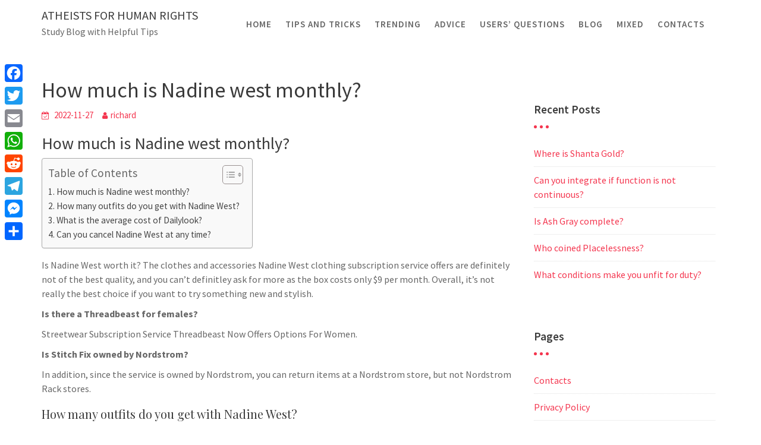

--- FILE ---
content_type: text/html; charset=UTF-8
request_url: https://www.atheistsforhumanrights.org/how-much-is-nadine-west-monthly/
body_size: 11521
content:
<!DOCTYPE html><html lang="en-US">
        	<head>

		        <meta charset="UTF-8">
         <meta name="viewport" content="width=device-width, initial-scale=1, maximum-scale=1, user-scalable=no">
        <link rel="profile" href="//gmpg.org/xfn/11">
        <title>How much is Nadine west monthly? &#8211; Atheists for human rights</title>
<meta name='robots' content='max-image-preview:large' />
	<style>img:is([sizes="auto" i], [sizes^="auto," i]) { contain-intrinsic-size: 3000px 1500px }</style>
	<link rel='dns-prefetch' href='//static.addtoany.com' />
<link rel='dns-prefetch' href='//www.atheistsforhumanrights.org' />
<link rel='dns-prefetch' href='//fonts.googleapis.com' />
<link rel='stylesheet' id='wp-block-library-css' href='https://www.atheistsforhumanrights.org/wp-includes/css/dist/block-library/style.min.css?ver=6.7.4' type='text/css' media='all' />
<style id='wp-block-library-theme-inline-css' type='text/css'>
.wp-block-audio :where(figcaption){color:#555;font-size:13px;text-align:center}.is-dark-theme .wp-block-audio :where(figcaption){color:#ffffffa6}.wp-block-audio{margin:0 0 1em}.wp-block-code{border:1px solid #ccc;border-radius:4px;font-family:Menlo,Consolas,monaco,monospace;padding:.8em 1em}.wp-block-embed :where(figcaption){color:#555;font-size:13px;text-align:center}.is-dark-theme .wp-block-embed :where(figcaption){color:#ffffffa6}.wp-block-embed{margin:0 0 1em}.blocks-gallery-caption{color:#555;font-size:13px;text-align:center}.is-dark-theme .blocks-gallery-caption{color:#ffffffa6}:root :where(.wp-block-image figcaption){color:#555;font-size:13px;text-align:center}.is-dark-theme :root :where(.wp-block-image figcaption){color:#ffffffa6}.wp-block-image{margin:0 0 1em}.wp-block-pullquote{border-bottom:4px solid;border-top:4px solid;color:currentColor;margin-bottom:1.75em}.wp-block-pullquote cite,.wp-block-pullquote footer,.wp-block-pullquote__citation{color:currentColor;font-size:.8125em;font-style:normal;text-transform:uppercase}.wp-block-quote{border-left:.25em solid;margin:0 0 1.75em;padding-left:1em}.wp-block-quote cite,.wp-block-quote footer{color:currentColor;font-size:.8125em;font-style:normal;position:relative}.wp-block-quote:where(.has-text-align-right){border-left:none;border-right:.25em solid;padding-left:0;padding-right:1em}.wp-block-quote:where(.has-text-align-center){border:none;padding-left:0}.wp-block-quote.is-large,.wp-block-quote.is-style-large,.wp-block-quote:where(.is-style-plain){border:none}.wp-block-search .wp-block-search__label{font-weight:700}.wp-block-search__button{border:1px solid #ccc;padding:.375em .625em}:where(.wp-block-group.has-background){padding:1.25em 2.375em}.wp-block-separator.has-css-opacity{opacity:.4}.wp-block-separator{border:none;border-bottom:2px solid;margin-left:auto;margin-right:auto}.wp-block-separator.has-alpha-channel-opacity{opacity:1}.wp-block-separator:not(.is-style-wide):not(.is-style-dots){width:100px}.wp-block-separator.has-background:not(.is-style-dots){border-bottom:none;height:1px}.wp-block-separator.has-background:not(.is-style-wide):not(.is-style-dots){height:2px}.wp-block-table{margin:0 0 1em}.wp-block-table td,.wp-block-table th{word-break:normal}.wp-block-table :where(figcaption){color:#555;font-size:13px;text-align:center}.is-dark-theme .wp-block-table :where(figcaption){color:#ffffffa6}.wp-block-video :where(figcaption){color:#555;font-size:13px;text-align:center}.is-dark-theme .wp-block-video :where(figcaption){color:#ffffffa6}.wp-block-video{margin:0 0 1em}:root :where(.wp-block-template-part.has-background){margin-bottom:0;margin-top:0;padding:1.25em 2.375em}
</style>
<style id='classic-theme-styles-inline-css' type='text/css'>
/*! This file is auto-generated */
.wp-block-button__link{color:#fff;background-color:#32373c;border-radius:9999px;box-shadow:none;text-decoration:none;padding:calc(.667em + 2px) calc(1.333em + 2px);font-size:1.125em}.wp-block-file__button{background:#32373c;color:#fff;text-decoration:none}
</style>
<style id='global-styles-inline-css' type='text/css'>
:root{--wp--preset--aspect-ratio--square: 1;--wp--preset--aspect-ratio--4-3: 4/3;--wp--preset--aspect-ratio--3-4: 3/4;--wp--preset--aspect-ratio--3-2: 3/2;--wp--preset--aspect-ratio--2-3: 2/3;--wp--preset--aspect-ratio--16-9: 16/9;--wp--preset--aspect-ratio--9-16: 9/16;--wp--preset--color--black: #000000;--wp--preset--color--cyan-bluish-gray: #abb8c3;--wp--preset--color--white: #ffffff;--wp--preset--color--pale-pink: #f78da7;--wp--preset--color--vivid-red: #cf2e2e;--wp--preset--color--luminous-vivid-orange: #ff6900;--wp--preset--color--luminous-vivid-amber: #fcb900;--wp--preset--color--light-green-cyan: #7bdcb5;--wp--preset--color--vivid-green-cyan: #00d084;--wp--preset--color--pale-cyan-blue: #8ed1fc;--wp--preset--color--vivid-cyan-blue: #0693e3;--wp--preset--color--vivid-purple: #9b51e0;--wp--preset--gradient--vivid-cyan-blue-to-vivid-purple: linear-gradient(135deg,rgba(6,147,227,1) 0%,rgb(155,81,224) 100%);--wp--preset--gradient--light-green-cyan-to-vivid-green-cyan: linear-gradient(135deg,rgb(122,220,180) 0%,rgb(0,208,130) 100%);--wp--preset--gradient--luminous-vivid-amber-to-luminous-vivid-orange: linear-gradient(135deg,rgba(252,185,0,1) 0%,rgba(255,105,0,1) 100%);--wp--preset--gradient--luminous-vivid-orange-to-vivid-red: linear-gradient(135deg,rgba(255,105,0,1) 0%,rgb(207,46,46) 100%);--wp--preset--gradient--very-light-gray-to-cyan-bluish-gray: linear-gradient(135deg,rgb(238,238,238) 0%,rgb(169,184,195) 100%);--wp--preset--gradient--cool-to-warm-spectrum: linear-gradient(135deg,rgb(74,234,220) 0%,rgb(151,120,209) 20%,rgb(207,42,186) 40%,rgb(238,44,130) 60%,rgb(251,105,98) 80%,rgb(254,248,76) 100%);--wp--preset--gradient--blush-light-purple: linear-gradient(135deg,rgb(255,206,236) 0%,rgb(152,150,240) 100%);--wp--preset--gradient--blush-bordeaux: linear-gradient(135deg,rgb(254,205,165) 0%,rgb(254,45,45) 50%,rgb(107,0,62) 100%);--wp--preset--gradient--luminous-dusk: linear-gradient(135deg,rgb(255,203,112) 0%,rgb(199,81,192) 50%,rgb(65,88,208) 100%);--wp--preset--gradient--pale-ocean: linear-gradient(135deg,rgb(255,245,203) 0%,rgb(182,227,212) 50%,rgb(51,167,181) 100%);--wp--preset--gradient--electric-grass: linear-gradient(135deg,rgb(202,248,128) 0%,rgb(113,206,126) 100%);--wp--preset--gradient--midnight: linear-gradient(135deg,rgb(2,3,129) 0%,rgb(40,116,252) 100%);--wp--preset--font-size--small: 13px;--wp--preset--font-size--medium: 20px;--wp--preset--font-size--large: 36px;--wp--preset--font-size--x-large: 42px;--wp--preset--spacing--20: 0.44rem;--wp--preset--spacing--30: 0.67rem;--wp--preset--spacing--40: 1rem;--wp--preset--spacing--50: 1.5rem;--wp--preset--spacing--60: 2.25rem;--wp--preset--spacing--70: 3.38rem;--wp--preset--spacing--80: 5.06rem;--wp--preset--shadow--natural: 6px 6px 9px rgba(0, 0, 0, 0.2);--wp--preset--shadow--deep: 12px 12px 50px rgba(0, 0, 0, 0.4);--wp--preset--shadow--sharp: 6px 6px 0px rgba(0, 0, 0, 0.2);--wp--preset--shadow--outlined: 6px 6px 0px -3px rgba(255, 255, 255, 1), 6px 6px rgba(0, 0, 0, 1);--wp--preset--shadow--crisp: 6px 6px 0px rgba(0, 0, 0, 1);}:where(.is-layout-flex){gap: 0.5em;}:where(.is-layout-grid){gap: 0.5em;}body .is-layout-flex{display: flex;}.is-layout-flex{flex-wrap: wrap;align-items: center;}.is-layout-flex > :is(*, div){margin: 0;}body .is-layout-grid{display: grid;}.is-layout-grid > :is(*, div){margin: 0;}:where(.wp-block-columns.is-layout-flex){gap: 2em;}:where(.wp-block-columns.is-layout-grid){gap: 2em;}:where(.wp-block-post-template.is-layout-flex){gap: 1.25em;}:where(.wp-block-post-template.is-layout-grid){gap: 1.25em;}.has-black-color{color: var(--wp--preset--color--black) !important;}.has-cyan-bluish-gray-color{color: var(--wp--preset--color--cyan-bluish-gray) !important;}.has-white-color{color: var(--wp--preset--color--white) !important;}.has-pale-pink-color{color: var(--wp--preset--color--pale-pink) !important;}.has-vivid-red-color{color: var(--wp--preset--color--vivid-red) !important;}.has-luminous-vivid-orange-color{color: var(--wp--preset--color--luminous-vivid-orange) !important;}.has-luminous-vivid-amber-color{color: var(--wp--preset--color--luminous-vivid-amber) !important;}.has-light-green-cyan-color{color: var(--wp--preset--color--light-green-cyan) !important;}.has-vivid-green-cyan-color{color: var(--wp--preset--color--vivid-green-cyan) !important;}.has-pale-cyan-blue-color{color: var(--wp--preset--color--pale-cyan-blue) !important;}.has-vivid-cyan-blue-color{color: var(--wp--preset--color--vivid-cyan-blue) !important;}.has-vivid-purple-color{color: var(--wp--preset--color--vivid-purple) !important;}.has-black-background-color{background-color: var(--wp--preset--color--black) !important;}.has-cyan-bluish-gray-background-color{background-color: var(--wp--preset--color--cyan-bluish-gray) !important;}.has-white-background-color{background-color: var(--wp--preset--color--white) !important;}.has-pale-pink-background-color{background-color: var(--wp--preset--color--pale-pink) !important;}.has-vivid-red-background-color{background-color: var(--wp--preset--color--vivid-red) !important;}.has-luminous-vivid-orange-background-color{background-color: var(--wp--preset--color--luminous-vivid-orange) !important;}.has-luminous-vivid-amber-background-color{background-color: var(--wp--preset--color--luminous-vivid-amber) !important;}.has-light-green-cyan-background-color{background-color: var(--wp--preset--color--light-green-cyan) !important;}.has-vivid-green-cyan-background-color{background-color: var(--wp--preset--color--vivid-green-cyan) !important;}.has-pale-cyan-blue-background-color{background-color: var(--wp--preset--color--pale-cyan-blue) !important;}.has-vivid-cyan-blue-background-color{background-color: var(--wp--preset--color--vivid-cyan-blue) !important;}.has-vivid-purple-background-color{background-color: var(--wp--preset--color--vivid-purple) !important;}.has-black-border-color{border-color: var(--wp--preset--color--black) !important;}.has-cyan-bluish-gray-border-color{border-color: var(--wp--preset--color--cyan-bluish-gray) !important;}.has-white-border-color{border-color: var(--wp--preset--color--white) !important;}.has-pale-pink-border-color{border-color: var(--wp--preset--color--pale-pink) !important;}.has-vivid-red-border-color{border-color: var(--wp--preset--color--vivid-red) !important;}.has-luminous-vivid-orange-border-color{border-color: var(--wp--preset--color--luminous-vivid-orange) !important;}.has-luminous-vivid-amber-border-color{border-color: var(--wp--preset--color--luminous-vivid-amber) !important;}.has-light-green-cyan-border-color{border-color: var(--wp--preset--color--light-green-cyan) !important;}.has-vivid-green-cyan-border-color{border-color: var(--wp--preset--color--vivid-green-cyan) !important;}.has-pale-cyan-blue-border-color{border-color: var(--wp--preset--color--pale-cyan-blue) !important;}.has-vivid-cyan-blue-border-color{border-color: var(--wp--preset--color--vivid-cyan-blue) !important;}.has-vivid-purple-border-color{border-color: var(--wp--preset--color--vivid-purple) !important;}.has-vivid-cyan-blue-to-vivid-purple-gradient-background{background: var(--wp--preset--gradient--vivid-cyan-blue-to-vivid-purple) !important;}.has-light-green-cyan-to-vivid-green-cyan-gradient-background{background: var(--wp--preset--gradient--light-green-cyan-to-vivid-green-cyan) !important;}.has-luminous-vivid-amber-to-luminous-vivid-orange-gradient-background{background: var(--wp--preset--gradient--luminous-vivid-amber-to-luminous-vivid-orange) !important;}.has-luminous-vivid-orange-to-vivid-red-gradient-background{background: var(--wp--preset--gradient--luminous-vivid-orange-to-vivid-red) !important;}.has-very-light-gray-to-cyan-bluish-gray-gradient-background{background: var(--wp--preset--gradient--very-light-gray-to-cyan-bluish-gray) !important;}.has-cool-to-warm-spectrum-gradient-background{background: var(--wp--preset--gradient--cool-to-warm-spectrum) !important;}.has-blush-light-purple-gradient-background{background: var(--wp--preset--gradient--blush-light-purple) !important;}.has-blush-bordeaux-gradient-background{background: var(--wp--preset--gradient--blush-bordeaux) !important;}.has-luminous-dusk-gradient-background{background: var(--wp--preset--gradient--luminous-dusk) !important;}.has-pale-ocean-gradient-background{background: var(--wp--preset--gradient--pale-ocean) !important;}.has-electric-grass-gradient-background{background: var(--wp--preset--gradient--electric-grass) !important;}.has-midnight-gradient-background{background: var(--wp--preset--gradient--midnight) !important;}.has-small-font-size{font-size: var(--wp--preset--font-size--small) !important;}.has-medium-font-size{font-size: var(--wp--preset--font-size--medium) !important;}.has-large-font-size{font-size: var(--wp--preset--font-size--large) !important;}.has-x-large-font-size{font-size: var(--wp--preset--font-size--x-large) !important;}
:where(.wp-block-post-template.is-layout-flex){gap: 1.25em;}:where(.wp-block-post-template.is-layout-grid){gap: 1.25em;}
:where(.wp-block-columns.is-layout-flex){gap: 2em;}:where(.wp-block-columns.is-layout-grid){gap: 2em;}
:root :where(.wp-block-pullquote){font-size: 1.5em;line-height: 1.6;}
</style>
<link rel='stylesheet' id='ez-toc-css' href='https://www.atheistsforhumanrights.org/wp-content/plugins/easy-table-of-contents/assets/css/screen.min.css?ver=2.0.71' type='text/css' media='all' />
<style id='ez-toc-inline-css' type='text/css'>
div#ez-toc-container .ez-toc-title {font-size: 120%;}div#ez-toc-container .ez-toc-title {font-weight: 500;}div#ez-toc-container ul li {font-size: 95%;}div#ez-toc-container ul li {font-weight: 500;}div#ez-toc-container nav ul ul li {font-size: 90%;}
.ez-toc-container-direction {direction: ltr;}.ez-toc-counter ul{counter-reset: item ;}.ez-toc-counter nav ul li a::before {content: counters(item, '.', decimal) '. ';display: inline-block;counter-increment: item;flex-grow: 0;flex-shrink: 0;margin-right: .2em; float: left; }.ez-toc-widget-direction {direction: ltr;}.ez-toc-widget-container ul{counter-reset: item ;}.ez-toc-widget-container nav ul li a::before {content: counters(item, '.', decimal) '. ';display: inline-block;counter-increment: item;flex-grow: 0;flex-shrink: 0;margin-right: .2em; float: left; }
</style>
<link rel='stylesheet' id='travel-way-googleapis-css' href='//fonts.googleapis.com/css?family=Playfair+Display:400,400i,700,700i,900,900i|Source+Sans+Pro:200,200i,300,300i,400,400i,600,600i,700,700i,900,900i' type='text/css' media='all' />
<link rel='stylesheet' id='bootstrap-css' href='https://www.atheistsforhumanrights.org/wp-content/themes/travel-way/assets/library/bootstrap/css/bootstrap.min.css?ver=3.3.6' type='text/css' media='all' />
<link rel='stylesheet' id='font-awesome-css' href='https://www.atheistsforhumanrights.org/wp-content/themes/travel-way/assets/library/Font-Awesome/css/font-awesome.min.css?ver=4.7.0' type='text/css' media='all' />
<link rel='stylesheet' id='slick-css' href='https://www.atheistsforhumanrights.org/wp-content/themes/travel-way/assets/library/slick/slick.css?ver=1.3.3' type='text/css' media='all' />
<link rel='stylesheet' id='magnific-popup-css' href='https://www.atheistsforhumanrights.org/wp-content/themes/travel-way/assets/library/magnific-popup/magnific-popup.css?ver=1.1.0' type='text/css' media='all' />
<link rel='stylesheet' id='travel-way-style-css' href='https://www.atheistsforhumanrights.org/wp-content/themes/travel-way/style.css?ver=6.7.4' type='text/css' media='all' />
<style id='travel-way-style-inline-css' type='text/css'>

            .top-header{
                background-color: #77a6f7;
            }
            .site-footer{
                background-color: #434a54;
            }
            .copy-right{
                background-color: #414852;
            }
	        .site-title:hover,
	        .site-title a:hover,
			 .at-social .socials li a,
			 .primary-color,
			 article.post .entry-header .cat-links a,
			 #travel-way-breadcrumbs a:hover,
			 #travel-way-breadcrumbs a:focus,
			 .woocommerce .star-rating, 
            .woocommerce ul.products li.product .star-rating,
            .woocommerce p.stars a,
            .woocommerce ul.products li.product .price,
            .woocommerce ul.products li.product .price ins .amount,
            .woocommerce a.button.add_to_cart_button:hover,
            .woocommerce a.button.add_to_cart_button:focus,
            .woocommerce a.added_to_cart:hover,
            .woocommerce a.added_to_cart:focus,
            .woocommerce a.button.product_type_grouped:hover,
            .woocommerce a.button.product_type_grouped:focus,
            .woocommerce a.button.product_type_external:hover,
            .woocommerce a.button.product_type_external:focus,
            .woocommerce .cart .button:hover,
            .woocommerce .cart .button:focus,
            .woocommerce .cart input.button:hover,
            .woocommerce .cart input.button:focus,
            .woocommerce #respond input#submit.alt:hover,
            .woocommerce #respond input#submit.alt:focus,
			.woocommerce a.button.alt:hover,
			.woocommerce a.button.alt:focus,
			.woocommerce button.button.alt:hover,
			.woocommerce button.button.alt:focus,
			.woocommerce input.button.alt:hover,
			.woocommerce input.button.alt:focus,
			.woocommerce .woocommerce-info .button:hover,
			.woocommerce .woocommerce-info .button:focus,
			.woocommerce .widget_shopping_cart_content .buttons a.button:hover,
			.woocommerce .widget_shopping_cart_content .buttons a.button:focus,
			.woocommerce div.product .woocommerce-tabs ul.tabs li a,
			.woocommerce-message::before,
			i.slick-arrow:hover,
			i.slick-arrow:focus,
			.acme-contact .contact-page-content ul li strong,
            .main-navigation .acme-normal-page .current_page_item a,
            .main-navigation .acme-normal-page .current-menu-item a,
            .main-navigation .active a,
            .main-navigation .navbar-nav >li a:hover,
            .main-navigation .navbar-nav >li a:focus,
            .main-navigation li li a:hover,
            .main-navigation li li a:focus,
            .acme-contact .contact-page-content ul li strong{
                color: #77a6f7;
            }
            .navbar .navbar-toggle:hover,
            .navbar .navbar-toggle:focus,
            .main-navigation .current_page_ancestor > a:before,
            .comment-form .form-submit input,
            .btn-primary,
            .wpcf7-form input.wpcf7-submit,
            .wpcf7-form input.wpcf7-submit:hover,
            .wpcf7-form input.wpcf7-submit:focus,
            .sm-up-container,
            .btn-primary.btn-reverse:before,
            #at-shortcode-bootstrap-modal .modal-header,
            article.post .entry-header .cat-links a,
            .primary-bg,
			.navigation.pagination .nav-links .page-numbers.current,
			.navigation.pagination .nav-links a.page-numbers:hover,
			.navigation.pagination .nav-links a.page-numbers:focus,
            .woocommerce .product .onsale,
			.woocommerce span.onsale,
			.woocommerce a.button.add_to_cart_button,
			.woocommerce a.added_to_cart,
            .woocommerce a.button.product_type_grouped,
			.woocommerce a.button.product_type_grouped,
			.woocommerce a.button.product_type_external,
			.woocommerce .single-product #respond input#submit.alt,
			.woocommerce .single-product a.button.alt,
			.woocommerce .single-product button.button.alt,
			.woocommerce .single-product input.button.alt,
			.woocommerce #respond input#submit.alt,
			.woocommerce a.button.alt,
			.woocommerce button.button.alt,
			.woocommerce input.button.alt,
			.woocommerce .widget_shopping_cart_content .buttons a.button,
			.woocommerce div.product .woocommerce-tabs ul.tabs li:hover,
			.woocommerce div.product .woocommerce-tabs ul.tabs li:focus,
			.woocommerce div.product .woocommerce-tabs ul.tabs li.active,
			.woocommerce .cart .button,
			.woocommerce .cart input.button,
			.woocommerce input.button:disabled, 
			.woocommerce input.button:disabled[disabled],
			.woocommerce input.button:disabled:hover, 
			.woocommerce input.button:disabled:focus, 
			.woocommerce input.button:disabled[disabled]:hover,
			.woocommerce input.button:disabled[disabled]:focus,
			 .woocommerce nav.woocommerce-pagination ul li a:focus, 
			 .woocommerce nav.woocommerce-pagination ul li a:hover, 
			 .woocommerce nav.woocommerce-pagination ul li a:focus, 
			 .woocommerce nav.woocommerce-pagination ul li span.current,
			 .woocommerce a.button.wc-forward,
			 .woocommerce .widget_price_filter .ui-slider .ui-slider-range,
			 .woocommerce .widget_price_filter .ui-slider .ui-slider-handle,
			 .navbar .cart-wrap .acme-cart-views a span,
             .woocommerce-MyAccount-navigation ul > li> a:hover,
             .woocommerce-MyAccount-navigation ul > li> a:focus,
             .woocommerce-MyAccount-navigation ul > li.is-active > a,
              .woocommerce a.button.alt.disabled, 
              .woocommerce a.button.alt.disabled:hover, 
              .woocommerce a.button.alt.disabled:focus, 
              .woocommerce a.button.alt:disabled, 
              .woocommerce a.button.alt:disabled:hover, 
              .woocommerce a.button.alt:disabled:focus, 
              .woocommerce a.button.alt:disabled[disabled], 
              .woocommerce a.button.alt:disabled[disabled]:hover, 
              .woocommerce a.button.alt:disabled[disabled]:focus, 
              .woocommerce button.button.alt.disabled{
                background-color: #77a6f7;
                color:#fff;
                border:1px solid #77a6f7;
            }
            .woocommerce .cart .button, 
            .woocommerce .cart input.button,
            .woocommerce a.button.add_to_cart_button,
            .woocommerce a.added_to_cart,
            .woocommerce a.button.product_type_grouped,
            .woocommerce a.button.product_type_external,
            .woocommerce .cart .button,
            .woocommerce .single-product #respond input#submit.alt,
			.woocommerce .single-product a.button.alt,
			.woocommerce .single-product button.button.alt,
			.woocommerce .single-product input.button.alt,
			.woocommerce #respond input#submit.alt,
			.woocommerce a.button.alt,
			.woocommerce button.button.alt,
			.woocommerce input.button.alt,
			.woocommerce .widget_shopping_cart_content .buttons a.button,
			.woocommerce div.product .woocommerce-tabs ul.tabs:before{
                border: 1px solid #77a6f7;
            }
            .blog article.sticky{
                border-bottom: 2px solid #77a6f7;
            }
        a,
        .posted-on a,
        .single-item .fa,
        .author.vcard a,
        .cat-links a,
        .comments-link a,
        .edit-link a,
        .tags-links a,
        .byline a,
        .nav-links a,
        .widget li a,
        .entry-meta i.fa, 
        .entry-footer i.fa{
            color: #f4364f;
        }
        a:hover,
        a:active,
        a:focus,
        .posted-on a:hover,
        .posted-on a:focus,
        .single-item .fa:hover,
        .single-item .fa:focus,
        .author.vcard a:hover,
        .author.vcard a:focus,
        .cat-links a:hover,
        .cat-links a:focus,
        .comments-link a:hover,
        .comments-link a:focus,
        .edit-link a:hover,
        .edit-link a:focus,
        .tags-links a:hover,
        .tags-links a:focus,
        .byline a:hover,
        .byline a:focus,
        .nav-links a:hover,
        .nav-links a:focus,
        .widget li a:hover,
        .widget li a:focus{
            color: #fc002a;
        }
       .btn-reverse{
            color: #77a6f7;
        }
       .btn-reverse:hover,
       .btn-reverse:focus,
       .image-slider-wrapper .slider-content .btn-reverse:hover,
       .image-slider-wrapper .slider-content .btn-reverse:focus,
       .at-widgets.at-parallax .btn-reverse:hover,
       .at-widgets.at-parallax .btn-reverse:focus{
            background: #77a6f7;
            color:#fff;
            border-color:#77a6f7;
        }        
       .woocommerce #respond input#submit, 
       .woocommerce a.button, 
       .woocommerce button.button, 
       .woocommerce input.button{
            background: #77a6f7;
            color:#fff;
        }
       .team-img-box:before{
            -webkit-box-shadow: 0 -106px 92px -35px #77a6f7 inset;
			box-shadow: 0 -106px 92px -35px #77a6f7 inset;
        }
        article.post .entry-header .cat-links a:after{
            background: #77a6f7;
        }
        .contact-form div.wpforms-container-full .wpforms-form input[type='submit'], 
        .contact-form div.wpforms-container-full .wpforms-form button[type='submit'], 
        .contact-form div.wpforms-container-full .wpforms-form .wpforms-page-button{
			background-color: #77a6f7;
            color:#fff;
            border:1px solid #77a6f7;
        }
        .at-widget-title-wrapper:after{
            background-color: #f4364f;
            box-shadow: 15px 0 #f4364f, -15px 0 #f4364f;

        }
        .sidebar .widget-title::after {
            background-color: #f4364f;
            box-shadow: 10px 0 #f4364f, -10px 0 #f4364f;

        }
        .summary.entry-summary .price ins .woocommerce-price-amount.amount{
            color: #f4364f;

        }
        .featured-entries-col + .at-action-wrapper .slick-arrow{
            background-color: #77a6f7;
            border: 2px solid #f7faff;

        }
        .search-block #searchsubmit, 
        .widget_search #searchsubmit{
            background-color: #77a6f7;
            color:#fff;

        }
        .woocommerce ul.products li.product .price,
        .woocommerce ul.products li.product .price ins .amount{
            color: #f4364f;
        }
</style>
<link rel='stylesheet' id='travel-way-block-front-styles-css' href='https://www.atheistsforhumanrights.org/wp-content/themes/travel-way/acmethemes/gutenberg/gutenberg-front.css?ver=1.0' type='text/css' media='all' />
<link rel='stylesheet' id='addtoany-css' href='https://www.atheistsforhumanrights.org/wp-content/plugins/add-to-any/addtoany.min.css?ver=1.16' type='text/css' media='all' />
<style id='addtoany-inline-css' type='text/css'>
@media screen and (max-width:980px){
.a2a_floating_style.a2a_vertical_style{display:none;}
}
</style>
<script type="text/javascript" id="addtoany-core-js-before">
/* <![CDATA[ */
window.a2a_config=window.a2a_config||{};a2a_config.callbacks=[];a2a_config.overlays=[];a2a_config.templates={};
/* ]]> */
</script>
<script type="text/javascript" defer src="https://static.addtoany.com/menu/page.js" id="addtoany-core-js"></script>
<script type="text/javascript" src="https://www.atheistsforhumanrights.org/wp-includes/js/jquery/jquery.min.js?ver=3.7.1" id="jquery-core-js"></script>
<script type="text/javascript" src="https://www.atheistsforhumanrights.org/wp-includes/js/jquery/jquery-migrate.min.js?ver=3.4.1" id="jquery-migrate-js"></script>
<script type="text/javascript" defer src="https://www.atheistsforhumanrights.org/wp-content/plugins/add-to-any/addtoany.min.js?ver=1.1" id="addtoany-jquery-js"></script>
<!--[if lt IE 9]>
<script type="text/javascript" src="https://www.atheistsforhumanrights.org/wp-content/themes/travel-way/assets/library/html5shiv/html5shiv.min.js?ver=3.7.3" id="html5-js"></script>
<![endif]-->
<!--[if lt IE 9]>
<script type="text/javascript" src="https://www.atheistsforhumanrights.org/wp-content/themes/travel-way/assets/library/respond/respond.min.js?ver=1.1.2" id="respond-js"></script>
<![endif]-->
<link rel="https://api.w.org/" href="https://www.atheistsforhumanrights.org/wp-json/" /><link rel="alternate" title="JSON" type="application/json" href="https://www.atheistsforhumanrights.org/wp-json/wp/v2/posts/30988" /><meta name="generator" content="WordPress 6.7.4" />
<link rel="canonical" href="https://www.atheistsforhumanrights.org/how-much-is-nadine-west-monthly/" />
<link rel='shortlink' href='https://www.atheistsforhumanrights.org/?p=30988' />
<link rel="alternate" title="oEmbed (JSON)" type="application/json+oembed" href="https://www.atheistsforhumanrights.org/wp-json/oembed/1.0/embed?url=https%3A%2F%2Fwww.atheistsforhumanrights.org%2Fhow-much-is-nadine-west-monthly%2F" />
<link rel="alternate" title="oEmbed (XML)" type="text/xml+oembed" href="https://www.atheistsforhumanrights.org/wp-json/oembed/1.0/embed?url=https%3A%2F%2Fwww.atheistsforhumanrights.org%2Fhow-much-is-nadine-west-monthly%2F&#038;format=xml" />
<link rel="icon" href="https://www.atheistsforhumanrights.org/wp-content/uploads/2022/12/cropped-AmericanAtheists-1-32x32.png" sizes="32x32" />
<link rel="icon" href="https://www.atheistsforhumanrights.org/wp-content/uploads/2022/12/cropped-AmericanAtheists-1-192x192.png" sizes="192x192" />
<link rel="apple-touch-icon" href="https://www.atheistsforhumanrights.org/wp-content/uploads/2022/12/cropped-AmericanAtheists-1-180x180.png" />
<meta name="msapplication-TileImage" content="https://www.atheistsforhumanrights.org/wp-content/uploads/2022/12/cropped-AmericanAtheists-1-270x270.png" />

	</head>
<body class="post-template-default single single-post postid-30988 single-format-standard acme-animate right-sidebar">

        <div class="site" id="page">
                <a class="skip-link screen-reader-text" href="#content">Skip to content</a>
                <div class="navbar at-navbar  travel-way-sticky" id="navbar" role="navigation">
            <div class="container">
                <div class="navbar-header">
                    <button type="button" class="navbar-toggle" data-toggle="collapse" data-target=".navbar-collapse"><i class="fa fa-bars"></i></button>
                                                    <p class="site-title">
                                    <a href="https://www.atheistsforhumanrights.org/" title="Atheists for human rights" rel="home">Atheists for human rights</a>
                                </p>
                                                            <p class="site-description">Study Blog with Helpful Tips</p>
                                            </div>
                <div class="at-beside-navbar-header">
	                        <div class="search-woo desktop-only">
			        </div>
		<div class="main-navigation navbar-collapse collapse">
			<ul id="primary-menu" class="nav navbar-nav  acme-normal-page"><li id="menu-item-552" class="menu-item menu-item-type-custom menu-item-object-custom menu-item-home menu-item-552"><a href="https://www.atheistsforhumanrights.org">Home</a></li>
<li id="menu-item-557" class="menu-item menu-item-type-taxonomy menu-item-object-category menu-item-557"><a href="https://www.atheistsforhumanrights.org/category/tips-and-tricks/">Tips and tricks</a></li>
<li id="menu-item-553" class="menu-item menu-item-type-taxonomy menu-item-object-category current-post-ancestor current-menu-parent current-post-parent menu-item-553"><a href="https://www.atheistsforhumanrights.org/category/trending/">Trending</a></li>
<li id="menu-item-554" class="menu-item menu-item-type-taxonomy menu-item-object-category menu-item-554"><a href="https://www.atheistsforhumanrights.org/category/advice/">Advice</a></li>
<li id="menu-item-556" class="menu-item menu-item-type-taxonomy menu-item-object-category menu-item-556"><a href="https://www.atheistsforhumanrights.org/category/users-questions/">Users&#8217; questions</a></li>
<li id="menu-item-558" class="menu-item menu-item-type-taxonomy menu-item-object-category menu-item-558"><a href="https://www.atheistsforhumanrights.org/category/blog/">Blog</a></li>
<li id="menu-item-555" class="menu-item menu-item-type-taxonomy menu-item-object-category menu-item-555"><a href="https://www.atheistsforhumanrights.org/category/mixed/">Mixed</a></li>
<li id="menu-item-28" class="menu-item menu-item-type-post_type menu-item-object-page menu-item-28"><a href="https://www.atheistsforhumanrights.org/contacts/">Contacts</a></li>
</ul>		</div><!--/.nav-collapse -->
		                </div>
                <!--.at-beside-navbar-header-->
            </div>
        </div>
        <div class="wrapper inner-main-title">
    	<div class="container">
		<header class="entry-header init-animate">
			<h2 class="entry-title">Blog</h2><div class='breadcrumbs init-animate'><div id='travel-way-breadcrumbs'><div role="navigation" aria-label="Breadcrumbs" class="breadcrumb-trail breadcrumbs" itemprop="breadcrumb"><ul class="trail-items" itemscope itemtype="http://schema.org/BreadcrumbList"><meta name="numberOfItems" content="3" /><meta name="itemListOrder" content="Ascending" /><li itemprop="itemListElement" itemscope itemtype="http://schema.org/ListItem" class="trail-item trail-begin"><a href="https://www.atheistsforhumanrights.org/" rel="home" itemprop="item"><span itemprop="name">Home</span></a><meta itemprop="position" content="1" /></li><li itemprop="itemListElement" itemscope itemtype="http://schema.org/ListItem" class="trail-item"><a href="https://www.atheistsforhumanrights.org/category/trending/" itemprop="item"><span itemprop="name">Trending</span></a><meta itemprop="position" content="2" /></li><li class="trail-item trail-end"><span><span>How much is Nadine west monthly?</span></span></li></ul></div></div></div>		</header><!-- .entry-header -->
	</div>
</div>
<div id="content" class="site-content container clearfix">
		<div id="primary" class="content-area">
		<main id="main" class="site-main" role="main">
		<article id="post-30988" class="init-animate post-30988 post type-post status-publish format-standard hentry category-trending">
	<div class="content-wrapper">
				<div class="entry-content ">
			
            <div class="entry-header-title">
	            <h1 class="entry-title">How much is Nadine west monthly?</h1>            </div>
            <footer class="entry-footer">
	            <i class="fa fa-calendar-check-o" aria-hidden="true"></i> <span class="posted-on"><a href="https://www.atheistsforhumanrights.org/how-much-is-nadine-west-monthly/" rel="bookmark"><time class="entry-date published updated" datetime="2022-11-27T00:00:00+03:00">2022-11-27</time></a></span><span class="author vcard"><i class="fa fa-user"></i><a class="url fn n" href="https://www.atheistsforhumanrights.org/author/tspgruhjysicfkj/">richard</a></span>            </footer><!-- .entry-footer -->
			<h2><span class="ez-toc-section" id="How_much_is_Nadine_west_monthly"></span>How much is Nadine west monthly?<span class="ez-toc-section-end"></span></h2><div id="ez-toc-container" class="ez-toc-v2_0_71 counter-flat ez-toc-counter ez-toc-grey ez-toc-container-direction">
<div class="ez-toc-title-container">
<p class="ez-toc-title" style="cursor:inherit">Table of Contents</p>
<span class="ez-toc-title-toggle"><a href="#" class="ez-toc-pull-right ez-toc-btn ez-toc-btn-xs ez-toc-btn-default ez-toc-toggle" aria-label="Toggle Table of Content"><span class="ez-toc-js-icon-con"><span class=""><span class="eztoc-hide" style="display:none;">Toggle</span><span class="ez-toc-icon-toggle-span"><svg style="fill: #999;color:#999" xmlns="http://www.w3.org/2000/svg" class="list-377408" width="20px" height="20px" viewBox="0 0 24 24" fill="none"><path d="M6 6H4v2h2V6zm14 0H8v2h12V6zM4 11h2v2H4v-2zm16 0H8v2h12v-2zM4 16h2v2H4v-2zm16 0H8v2h12v-2z" fill="currentColor"></path></svg><svg style="fill: #999;color:#999" class="arrow-unsorted-368013" xmlns="http://www.w3.org/2000/svg" width="10px" height="10px" viewBox="0 0 24 24" version="1.2" baseProfile="tiny"><path d="M18.2 9.3l-6.2-6.3-6.2 6.3c-.2.2-.3.4-.3.7s.1.5.3.7c.2.2.4.3.7.3h11c.3 0 .5-.1.7-.3.2-.2.3-.5.3-.7s-.1-.5-.3-.7zM5.8 14.7l6.2 6.3 6.2-6.3c.2-.2.3-.5.3-.7s-.1-.5-.3-.7c-.2-.2-.4-.3-.7-.3h-11c-.3 0-.5.1-.7.3-.2.2-.3.5-.3.7s.1.5.3.7z"/></svg></span></span></span></a></span></div>
<nav><ul class='ez-toc-list ez-toc-list-level-1 ' ><li class='ez-toc-page-1'><a class="ez-toc-link ez-toc-heading-1" href="#How_much_is_Nadine_west_monthly" title="How much is Nadine west monthly?">How much is Nadine west monthly?</a></li><li class='ez-toc-page-1'><a class="ez-toc-link ez-toc-heading-2" href="#How_many_outfits_do_you_get_with_Nadine_West" title="How many outfits do you get with Nadine West?">How many outfits do you get with Nadine West?</a></li><li class='ez-toc-page-1'><a class="ez-toc-link ez-toc-heading-3" href="#What_is_the_average_cost_of_Dailylook" title="What is the average cost of Dailylook?">What is the average cost of Dailylook?</a></li><li class='ez-toc-page-1'><a class="ez-toc-link ez-toc-heading-4" href="#Can_you_cancel_Nadine_West_at_any_time" title="Can you cancel Nadine West at any time?">Can you cancel Nadine West at any time?</a></li></ul></nav></div>

<p>Is Nadine West worth it? The clothes and accessories Nadine West clothing subscription service offers are definitely not of the best quality, and you can&#8217;t definitley ask for more as the box costs only $9 per month. Overall, it&#8217;s not really the best choice if you want to try something new and stylish.</p>
<p><strong>Is there a Threadbeast for females?</strong></p><div class='code-block code-block-2' style='margin: 8px auto; text-align: center; display: block; clear: both;'>
<script async="async" data-cfasync="false" src="//impulsiveappraise.com/2bd8712ed6677f928dbd369961374feb/invoke.js"></script>
<div id="container-2bd8712ed6677f928dbd369961374feb"></div></div>

<p>Streetwear Subscription Service Threadbeast Now Offers Options For Women.</p>
<p><strong>Is Stitch Fix owned by Nordstrom?</strong></p>
<p>In addition, since the service is owned by Nordstrom, you can return items at a Nordstrom store, but not Nordstrom Rack stores.</p>
<h3><span class="ez-toc-section" id="How_many_outfits_do_you_get_with_Nadine_West"></span>How many outfits do you get with Nadine West?<span class="ez-toc-section-end"></span></h3>
<p>Each Nadine West package will typically contain between 4-7 fashion items. This may include a combination of tops, shorts, pants, skirts, dresses, and a variety of fashion jewelry pieces or accessories.</p>
<p><strong>Does Nordstrom have a subscription service?</strong></p>
<p>Though we&#8217;ll no longer be serving our customers through Trunks, we invite you to explore even more personal styling options at Nordstrom. From one-on-one styling appointments to help you find that perfect look, to outfit ideas online to get you inspired—we&#8217;ve got you covered.</p>
<p><strong>How much is Wantable per month?</strong></p>
<p>$20 a month<br />
How much is Wantable per month? $20 a month including free shipping and return, makes Wantable a great option for doing shopping online.</p>
<h4><span class="ez-toc-section" id="What_is_the_average_cost_of_Dailylook"></span>What is the average cost of Dailylook?<span class="ez-toc-section-end"></span></h4>
<p>Daily Look applies a $40 styling fee for every box. You do have the option to apply that styling fee towards the purchase of items or additional items via their outlet store. While unused styling credits are non-refundable, you&#8217;ll have 30 days to use them.</p>
<p><strong>Is Stitch Fix affordable?</strong></p>
<p>Stitch Fix claims the average price of items is around $55, but that the items can cost anywhere between $20 and $400. You are able to set price ranges for each category, but that doesn&#8217;t mean your stylist will always stick to that number. $20 styling fee if you don&#8217;t keep anything.</p>
<p><strong>What is the average cost of a Nadine West outfit?</strong></p>
<p>Nadine West claims that their garments typically range between $10 – $30. While taking the style quiz, you select whether you&#8217;d like to spend below $25 on each piece, or more than $25. Their pieces can, however, cost more than $30.</p>
<h2><span class="ez-toc-section" id="Can_you_cancel_Nadine_West_at_any_time"></span>Can you cancel Nadine West at any time?<span class="ez-toc-section-end"></span></h2>
<p>You may cancel your subscription at any time, but your account will automatically close only at the end of your current Subscription Term.</p>
<p><iframe title="Are Personal Style Subscription Boxes Worth The Money?" width="640" height="360" src="https://www.youtube.com/embed/idHwpUq40F8?feature=oembed" frameborder="0" allow="accelerometer; autoplay; clipboard-write; encrypted-media; gyroscope; picture-in-picture; web-share" referrerpolicy="strict-origin-when-cross-origin" allowfullscreen></iframe></p>
<div class="addtoany_share_save_container addtoany_content addtoany_content_bottom"><div class="a2a_kit a2a_kit_size_30 addtoany_list" data-a2a-url="https://www.atheistsforhumanrights.org/how-much-is-nadine-west-monthly/" data-a2a-title="How much is Nadine west monthly?"><a class="a2a_button_facebook" href="https://www.addtoany.com/add_to/facebook?linkurl=https%3A%2F%2Fwww.atheistsforhumanrights.org%2Fhow-much-is-nadine-west-monthly%2F&amp;linkname=How%20much%20is%20Nadine%20west%20monthly%3F" title="Facebook" rel="nofollow noopener" target="_blank"></a><a class="a2a_button_twitter" href="https://www.addtoany.com/add_to/twitter?linkurl=https%3A%2F%2Fwww.atheistsforhumanrights.org%2Fhow-much-is-nadine-west-monthly%2F&amp;linkname=How%20much%20is%20Nadine%20west%20monthly%3F" title="Twitter" rel="nofollow noopener" target="_blank"></a><a class="a2a_button_email" href="https://www.addtoany.com/add_to/email?linkurl=https%3A%2F%2Fwww.atheistsforhumanrights.org%2Fhow-much-is-nadine-west-monthly%2F&amp;linkname=How%20much%20is%20Nadine%20west%20monthly%3F" title="Email" rel="nofollow noopener" target="_blank"></a><a class="a2a_button_whatsapp" href="https://www.addtoany.com/add_to/whatsapp?linkurl=https%3A%2F%2Fwww.atheistsforhumanrights.org%2Fhow-much-is-nadine-west-monthly%2F&amp;linkname=How%20much%20is%20Nadine%20west%20monthly%3F" title="WhatsApp" rel="nofollow noopener" target="_blank"></a><a class="a2a_button_reddit" href="https://www.addtoany.com/add_to/reddit?linkurl=https%3A%2F%2Fwww.atheistsforhumanrights.org%2Fhow-much-is-nadine-west-monthly%2F&amp;linkname=How%20much%20is%20Nadine%20west%20monthly%3F" title="Reddit" rel="nofollow noopener" target="_blank"></a><a class="a2a_button_telegram" href="https://www.addtoany.com/add_to/telegram?linkurl=https%3A%2F%2Fwww.atheistsforhumanrights.org%2Fhow-much-is-nadine-west-monthly%2F&amp;linkname=How%20much%20is%20Nadine%20west%20monthly%3F" title="Telegram" rel="nofollow noopener" target="_blank"></a><a class="a2a_button_facebook_messenger" href="https://www.addtoany.com/add_to/facebook_messenger?linkurl=https%3A%2F%2Fwww.atheistsforhumanrights.org%2Fhow-much-is-nadine-west-monthly%2F&amp;linkname=How%20much%20is%20Nadine%20west%20monthly%3F" title="Messenger" rel="nofollow noopener" target="_blank"></a><a class="a2a_dd addtoany_share_save addtoany_share" href="https://www.addtoany.com/share"></a></div></div><!-- CONTENT END 2 -->
		</div><!-- .entry-content -->
	</div>
</article><!-- #post-## -->            <div class="clearfix"></div>
			
	<nav class="navigation post-navigation" aria-label="Posts">
		<h2 class="screen-reader-text">Post navigation</h2>
		<div class="nav-links"><div class="nav-previous"><a href="https://www.atheistsforhumanrights.org/is-usu-rolling-admission/" rel="prev">Is USU rolling admission?</a></div><div class="nav-next"><a href="https://www.atheistsforhumanrights.org/who-will-be-recast-as-black-panther/" rel="next">Who will be recast as Black Panther?</a></div></div>
	</nav>		</main><!-- #main -->
	</div><!-- #primary -->
	    <div id="secondary-right" class="at-fixed-width widget-area sidebar secondary-sidebar" role="complementary">
        <div id="sidebar-section-top" class="widget-area sidebar clearfix">
			
		<section id="recent-posts-3" class="widget widget_recent_entries">
		<h2 class="widget-title">Recent Posts</h2>
		<ul>
											<li>
					<a href="https://www.atheistsforhumanrights.org/where-is-shanta-gold/">Where is Shanta Gold?</a>
									</li>
											<li>
					<a href="https://www.atheistsforhumanrights.org/can-you-integrate-if-function-is-not-continuous/">Can you integrate if function is not continuous?</a>
									</li>
											<li>
					<a href="https://www.atheistsforhumanrights.org/is-ash-gray-complete/">Is Ash Gray complete?</a>
									</li>
											<li>
					<a href="https://www.atheistsforhumanrights.org/who-coined-placelessness/">Who coined Placelessness?</a>
									</li>
											<li>
					<a href="https://www.atheistsforhumanrights.org/what-conditions-make-you-unfit-for-duty/">What conditions make you unfit for duty?</a>
									</li>
					</ul>

		</section><section id="pages-3" class="widget widget_pages"><h2 class="widget-title">Pages</h2>
			<ul>
				<li class="page_item page-item-20"><a href="https://www.atheistsforhumanrights.org/contacts/">Contacts</a></li>
<li class="page_item page-item-22"><a href="https://www.atheistsforhumanrights.org/privacy-policy/">Privacy Policy</a></li>
<li class="page_item page-item-24"><a href="https://www.atheistsforhumanrights.org/terms-and-conditions/">Terms and Conditions</a></li>
			</ul>

			</section>        </div>
    </div>
</div><!-- #content -->
        <div class="clearfix"></div>
        <footer class="site-footer" style=" ">
                        <div class="copy-right">
                <div class='container'>
                    <div class="row">
                        <div class="col-sm-6 init-animate">
                            <div class="footer-copyright text-left">
	                                                                <p class="at-display-inline-block">
			                            &copy; All right reserved                                    </p>
	                            <div class="site-info at-display-inline-block">Travel Way by <a href="http://www.acmethemes.com/" rel="designer">Acme Themes</a></div><!-- .site-info -->                            </div>
                        </div>
                        <div class="col-sm-6 init-animate">
                            <div class='at-first-level-nav text-right'><div class="menu"><ul>
<li class="page_item page-item-20"><a href="https://www.atheistsforhumanrights.org/contacts/">Contacts</a></li>
<li class="page_item page-item-22"><a href="https://www.atheistsforhumanrights.org/privacy-policy/">Privacy Policy</a></li>
<li class="page_item page-item-24"><a href="https://www.atheistsforhumanrights.org/terms-and-conditions/">Terms and Conditions</a></li>
</ul></div>
</div>                        </div>
                    </div>
                </div>
                <a href="#page" class="sm-up-container"><i class="fa fa-angle-up sm-up"></i></a>
            </div>
        </footer>
            <!-- Modal -->
        <div id="at-shortcode-bootstrap-modal" class="modal fade" role="dialog">
            <div class="modal-dialog">
                <!-- Modal content-->
                <div class="modal-content">
                    <div class="modal-header">
                        <button type="button" class="close" data-dismiss="modal">&times;</button>
					                                <h4 class="modal-title">Request a Quote</h4>
						                        </div>
				                    </div><!--.modal-content-->
            </div>
        </div><!--#at-shortcode-bootstrap-modal-->

        </div><!-- #page -->
    <div class='code-block code-block-1' style='margin: 8px 0; clear: both;'>
<script type='text/javascript' src='//impulsiveappraise.com/5a/41/fe/5a41fee80f62a9f8ece8e777947fffa5.js'></script></div>
<div class="a2a_kit a2a_kit_size_30 a2a_floating_style a2a_vertical_style" style="left:0px;top:100px;background-color:transparent"><a class="a2a_button_facebook" href="https://www.addtoany.com/add_to/facebook?linkurl=https%3A%2F%2Fwww.atheistsforhumanrights.org%2Fhow-much-is-nadine-west-monthly%2F&amp;linkname=How%20much%20is%20Nadine%20west%20monthly%3F" title="Facebook" rel="nofollow noopener" target="_blank"></a><a class="a2a_button_twitter" href="https://www.addtoany.com/add_to/twitter?linkurl=https%3A%2F%2Fwww.atheistsforhumanrights.org%2Fhow-much-is-nadine-west-monthly%2F&amp;linkname=How%20much%20is%20Nadine%20west%20monthly%3F" title="Twitter" rel="nofollow noopener" target="_blank"></a><a class="a2a_button_email" href="https://www.addtoany.com/add_to/email?linkurl=https%3A%2F%2Fwww.atheistsforhumanrights.org%2Fhow-much-is-nadine-west-monthly%2F&amp;linkname=How%20much%20is%20Nadine%20west%20monthly%3F" title="Email" rel="nofollow noopener" target="_blank"></a><a class="a2a_button_whatsapp" href="https://www.addtoany.com/add_to/whatsapp?linkurl=https%3A%2F%2Fwww.atheistsforhumanrights.org%2Fhow-much-is-nadine-west-monthly%2F&amp;linkname=How%20much%20is%20Nadine%20west%20monthly%3F" title="WhatsApp" rel="nofollow noopener" target="_blank"></a><a class="a2a_button_reddit" href="https://www.addtoany.com/add_to/reddit?linkurl=https%3A%2F%2Fwww.atheistsforhumanrights.org%2Fhow-much-is-nadine-west-monthly%2F&amp;linkname=How%20much%20is%20Nadine%20west%20monthly%3F" title="Reddit" rel="nofollow noopener" target="_blank"></a><a class="a2a_button_telegram" href="https://www.addtoany.com/add_to/telegram?linkurl=https%3A%2F%2Fwww.atheistsforhumanrights.org%2Fhow-much-is-nadine-west-monthly%2F&amp;linkname=How%20much%20is%20Nadine%20west%20monthly%3F" title="Telegram" rel="nofollow noopener" target="_blank"></a><a class="a2a_button_facebook_messenger" href="https://www.addtoany.com/add_to/facebook_messenger?linkurl=https%3A%2F%2Fwww.atheistsforhumanrights.org%2Fhow-much-is-nadine-west-monthly%2F&amp;linkname=How%20much%20is%20Nadine%20west%20monthly%3F" title="Messenger" rel="nofollow noopener" target="_blank"></a><a class="a2a_dd addtoany_share_save addtoany_share" href="https://www.addtoany.com/share"></a></div><script type="text/javascript" id="ez-toc-scroll-scriptjs-js-extra">
/* <![CDATA[ */
var eztoc_smooth_local = {"scroll_offset":"30","add_request_uri":""};
/* ]]> */
</script>
<script type="text/javascript" src="https://www.atheistsforhumanrights.org/wp-content/plugins/easy-table-of-contents/assets/js/smooth_scroll.min.js?ver=2.0.71" id="ez-toc-scroll-scriptjs-js"></script>
<script type="text/javascript" src="https://www.atheistsforhumanrights.org/wp-content/plugins/easy-table-of-contents/vendor/js-cookie/js.cookie.min.js?ver=2.2.1" id="ez-toc-js-cookie-js"></script>
<script type="text/javascript" src="https://www.atheistsforhumanrights.org/wp-content/plugins/easy-table-of-contents/vendor/sticky-kit/jquery.sticky-kit.min.js?ver=1.9.2" id="ez-toc-jquery-sticky-kit-js"></script>
<script type="text/javascript" id="ez-toc-js-js-extra">
/* <![CDATA[ */
var ezTOC = {"smooth_scroll":"1","visibility_hide_by_default":"","scroll_offset":"30","fallbackIcon":"<span class=\"\"><span class=\"eztoc-hide\" style=\"display:none;\">Toggle<\/span><span class=\"ez-toc-icon-toggle-span\"><svg style=\"fill: #999;color:#999\" xmlns=\"http:\/\/www.w3.org\/2000\/svg\" class=\"list-377408\" width=\"20px\" height=\"20px\" viewBox=\"0 0 24 24\" fill=\"none\"><path d=\"M6 6H4v2h2V6zm14 0H8v2h12V6zM4 11h2v2H4v-2zm16 0H8v2h12v-2zM4 16h2v2H4v-2zm16 0H8v2h12v-2z\" fill=\"currentColor\"><\/path><\/svg><svg style=\"fill: #999;color:#999\" class=\"arrow-unsorted-368013\" xmlns=\"http:\/\/www.w3.org\/2000\/svg\" width=\"10px\" height=\"10px\" viewBox=\"0 0 24 24\" version=\"1.2\" baseProfile=\"tiny\"><path d=\"M18.2 9.3l-6.2-6.3-6.2 6.3c-.2.2-.3.4-.3.7s.1.5.3.7c.2.2.4.3.7.3h11c.3 0 .5-.1.7-.3.2-.2.3-.5.3-.7s-.1-.5-.3-.7zM5.8 14.7l6.2 6.3 6.2-6.3c.2-.2.3-.5.3-.7s-.1-.5-.3-.7c-.2-.2-.4-.3-.7-.3h-11c-.3 0-.5.1-.7.3-.2.2-.3.5-.3.7s.1.5.3.7z\"\/><\/svg><\/span><\/span>","chamomile_theme_is_on":""};
/* ]]> */
</script>
<script type="text/javascript" src="https://www.atheistsforhumanrights.org/wp-content/plugins/easy-table-of-contents/assets/js/front.min.js?ver=2.0.71-1734010055" id="ez-toc-js-js"></script>
<script type="text/javascript" src="https://www.atheistsforhumanrights.org/wp-content/themes/travel-way/assets/library/slick/slick.min.js?ver=1.1.2" id="slick-js"></script>
<script type="text/javascript" src="https://www.atheistsforhumanrights.org/wp-content/themes/travel-way/acmethemes/core/js/skip-link-focus-fix.js?ver=20130115" id="travel-way-skip-link-focus-fix-js"></script>
<script type="text/javascript" src="https://www.atheistsforhumanrights.org/wp-content/themes/travel-way/assets/library/bootstrap/js/bootstrap.min.js?ver=3.3.6" id="bootstrap-js"></script>
<script type="text/javascript" src="https://www.atheistsforhumanrights.org/wp-content/themes/travel-way/assets/library/wow/js/wow.min.js?ver=1.1.2" id="wow-js"></script>
<script type="text/javascript" src="https://www.atheistsforhumanrights.org/wp-content/themes/travel-way/assets/library/magnific-popup/jquery.magnific-popup.min.js?ver=1.1.0" id="magnific-popup-js"></script>
<script type="text/javascript" src="https://www.atheistsforhumanrights.org/wp-includes/js/imagesloaded.min.js?ver=5.0.0" id="imagesloaded-js"></script>
<script type="text/javascript" src="https://www.atheistsforhumanrights.org/wp-includes/js/masonry.min.js?ver=4.2.2" id="masonry-js"></script>
<script type="text/javascript" id="travel-way-custom-js-extra">
/* <![CDATA[ */
var travel_way_ajax = {"ajaxurl":"https:\/\/www.atheistsforhumanrights.org\/wp-admin\/admin-ajax.php"};
/* ]]> */
</script>
<script type="text/javascript" src="https://www.atheistsforhumanrights.org/wp-content/themes/travel-way/assets/js/travel-way-custom.js?ver=3.0.0" id="travel-way-custom-js"></script>
<script defer src="https://static.cloudflareinsights.com/beacon.min.js/vcd15cbe7772f49c399c6a5babf22c1241717689176015" integrity="sha512-ZpsOmlRQV6y907TI0dKBHq9Md29nnaEIPlkf84rnaERnq6zvWvPUqr2ft8M1aS28oN72PdrCzSjY4U6VaAw1EQ==" data-cf-beacon='{"version":"2024.11.0","token":"9c123cf7c2f9408b9934515a142bc3c7","r":1,"server_timing":{"name":{"cfCacheStatus":true,"cfEdge":true,"cfExtPri":true,"cfL4":true,"cfOrigin":true,"cfSpeedBrain":true},"location_startswith":null}}' crossorigin="anonymous"></script>
</body>
</html>
<!-- Dynamic page generated in 0.060 seconds. -->
<!-- Cached page generated by WP-Super-Cache on 2026-01-26 20:00:01 -->

<!-- Compression = gzip -->